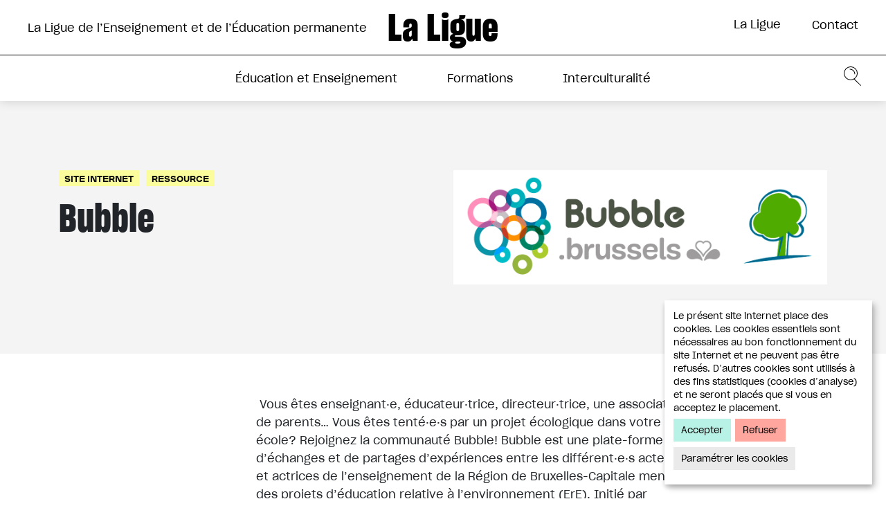

--- FILE ---
content_type: text/html; charset=UTF-8
request_url: https://ligue-enseignement.be/education-enseignement/coups-de-coeur/bubble
body_size: 7812
content:
<!DOCTYPE html><html lang="fr" dir="ltr" prefix="content: http://purl.org/rss/1.0/modules/content/ dc: http://purl.org/dc/terms/ foaf: http://xmlns.com/foaf/0.1/ og: http://ogp.me/ns# rdfs: http://www.w3.org/2000/01/rdf-schema# schema: http://schema.org/ sioc: http://rdfs.org/sioc/ns# sioct: http://rdfs.org/sioc/types# skos: http://www.w3.org/2004/02/skos/core# xsd: http://www.w3.org/2001/XMLSchema# "><head><meta charset="utf-8" /><link href="/libraries/civicrm/core/css/crm-i.css?r=bKL4ofr_FR" rel="stylesheet" /><link href="/libraries/civicrm/core/css/civicrm.css?r=bKL4ofr_FR" rel="stylesheet" /><meta name="description" content=" Vous êtes enseignant·e, éducateur·trice, directeur·trice, une association de parents… Vous êtes tenté·e·s par un projet écologique dans votre écol" /><meta http-equiv="content-language" content="fr-FR" /><link rel="canonical" href="https://ligue-enseignement.be/education-enseignement/coups-de-coeur/bubble" /><link rel="image_src" href="https://ligue-enseignement.be/sites/default/files/styles/og_1200x630/public/imports/Bubble-mobile.png?itok=QKQMqBYA" /><meta name="author" content="Ligue de l&#039;Enseignement" /><meta property="og:site_name" content="La Ligue de l’Enseignement et de l’Éducation permanente" /><meta property="og:type" content="article" /><meta property="og:url" content="https://ligue-enseignement.be/education-enseignement/coups-de-coeur/bubble" /><meta property="og:title" content="Bubble" /><meta property="og:description" content=" Vous êtes enseignant·e, éducateur·trice, directeur·trice, une association de parents… Vous êtes tenté·e·s par un projet écologique dans votre écol" /><meta property="og:image" content="https://ligue-enseignement.be/sites/default/files/styles/og_1200x630/public/imports/Bubble-mobile.png?itok=QKQMqBYA" /><meta property="og:image:width" content="1200" /><meta property="og:image:height" content="630" /><script async defer data-domain="ligue-enseignement.be" src="https://plausible.io/js/plausible.js"></script><script>window.plausible = window.plausible || function() { (window.plausible.q = window.plausible.q || []).push(arguments) }</script><meta name="Generator" content="Drupal 9 (https://www.drupal.org)" /><meta name="MobileOptimized" content="width" /><meta name="HandheldFriendly" content="true" /><meta name="viewport" content="width=device-width, initial-scale=1.0" /><link rel="icon" href="/sites/default/files/Liguelogo.png" type="image/png" /><link rel="alternate" hreflang="fr" href="https://ligue-enseignement.be/education-enseignement/coups-de-coeur/bubble" /><title>Bubble | La Ligue de l’Enseignement et de l’Éducation permanente</title><link rel="stylesheet" media="all" href="https://unpkg.com/orejime@2.1.1/dist/orejime.css" /><link rel="stylesheet" media="all" href="/sites/default/files/css/css_NhICCeToWv6_v0dBU4TeQzXAeIOEgrxBDdd1r5Ltg20.css" /><link rel="stylesheet" media="all" href="/sites/default/files/css/css_7POfQAD0GRMon3K0LTnHpn6h_9st1TemCtov5sqmPC0.css" /><link rel="stylesheet" media="all" href="https://fonts.googleapis.com/css?family=Archivo:400,400i,700,700i" /><link rel="stylesheet" media="all" href="/sites/default/files/css/css_6iYAk5QJ4DBeAG1TwczXeRDWO6eWnmR_yOhVZzxH91s.css" /><script src="https://use.fontawesome.com/releases/v6.1.0/js/all.js" defer crossorigin="anonymous"></script><script src="https://use.fontawesome.com/releases/v6.1.0/js/v4-shims.js" defer crossorigin="anonymous"></script></head><body class="path-node page-node-type-focus"> <a href="#main-content" class="visually-hidden focusable skip-link"> Aller au contenu principal </a><div class="dialog-off-canvas-main-canvas" data-off-canvas-main-canvas> <header id="header"><div class="container-fluid "><div class="row"><div class="header-top"><div class="toggle-wrapper"> <a id="nav-toggle" class="hamburger-menu toggle-menu" href="#primary-nav"><div class="bar"></div></a></div><div class="region region-header"> <nav role="navigation" aria-labelledby="block-menuheader-menu" id="block-menuheader" class="block block-menu navigation menu--menu-header"><h2 class="visually-hidden" id="block-menuheader-menu">Menu header</h2><div id="secondary-nav"><ul class="menu ul-level-1"><li class="nav__item nav-item classic-layout has-children-2"> <a href="">La Ligue</a><div class="nav-panel--wrapper"><div class="nav-panel"><div class="container"><div class="row"><div class="col-12 col-md-4 menu-sidebar"> <a href="">La Ligue</a></div><div class="col-12 col-md-8 menu-links-wrapper"><ul class="menu ul-inner-level"><li class="menu-item"> <a href="/la-ligue/la-ligue-1" data-drupal-link-system-path="node/1809">À propos</a></li><li class="menu-item"> <a href="/actualites" data-drupal-link-system-path="actualites">Les actualités de la Ligue</a></li><li class="menu-item"> <a href="/la-ligue/lequipe-de-la-ligue" data-drupal-link-system-path="node/1808">Équipe</a></li><li class="menu-item menu-item--expanded"> <a href="/la-ligue/la-ligue-1/histoire-de-la-ligue" data-drupal-link-system-path="node/1848">Histoire</a><ul class="menu ul-inner-level"><li class="menu-item"> <a href="/la-ligue/histoire/1864%E2%80%931865-la-fondation" data-drupal-link-system-path="node/3511">1864 – 1865 : La fondation</a></li><li class="menu-item"> <a href="/la-ligue/histoire/1865-1880-periode-de-developpement" data-drupal-link-system-path="node/3512">1865 – 1880 : Période de développement</a></li><li class="menu-item"> <a href="/la-ligue/histoire/1884-1914-trente-ans-de-lutte" data-drupal-link-system-path="node/3515">1884 – 1914 : Trente ans de lutte</a></li><li class="menu-item"> <a href="/la-ligue/histoire/1918-1940-lentre-deux-guerres" data-drupal-link-system-path="node/3513">1918 – 1940 : L’entre-deux guerre</a></li><li class="menu-item"> <a href="/la-ligue/histoire/1945-1989-les-dernieres-decennies" data-drupal-link-system-path="node/3514">1945 – 1989 : Les dernières décennies</a></li></ul></li><li class="menu-item"> <a href="/la-ligue/prises-de-position" data-drupal-link-system-path="node/1852">Prises de positions</a></li><li class="menu-item"> <a href="/contact/devenir-membre" data-drupal-link-system-path="node/1849">Devenir membre</a></li><li class="menu-item"> <a href="/la-ligue/les-regionales-de-la-ligue-de-lenseignement" data-drupal-link-system-path="node/1850">Les régionales</a></li><li class="menu-item"> <a href="/la-ligue/partenaires" data-drupal-link-system-path="node/1851">Partenaires</a></li></ul></div></div></div></div></div></li><li class="menu-item"> <a href="/la-ligue/contact" data-drupal-link-system-path="node/3579">Contact</a></li></ul></div> </nav></div></div><div class="col-12 header-nav"><div id="header-logo"> <a href="/">La Ligue</a></div><div id="header-nav-logo"> <a href="/">La Ligue</a></div><div class="region region-navigation"><div id="block-identitedusite" class="block block-system block-system-branding-block"> <a href="/" title="Accueil" rel="home">La Ligue de l’Enseignement et de l’Éducation permanente</a></div><nav role="navigation" aria-labelledby="block-frontend-main-menu-menu" id="block-frontend-main-menu" class="block block-menu navigation menu--main"><h2 class="visually-hidden" id="block-frontend-main-menu-menu">Navigation principale</h2><div id="primary-nav"><ul class="menu ul-level-1"><li class="nav-section--education nav__item nav-item classic-layout has-children-2 menu-item--active-trail"> <a href="/education-enseignement" data-name="Actualités de l&#039;enseignement" data-drupal-link-system-path="node/1785">Éducation et Enseignement</a><div class="nav-panel--wrapper"><div class="nav-panel"><div class="container"><div class="row"><div class="col-12 col-md-4 menu-sidebar"> <a href="/education-enseignement" data-name="Actualités de l&#039;enseignement" data-drupal-link-system-path="node/1785">Éducation et Enseignement</a></div><div class="col-12 col-md-8 menu-links-wrapper"><ul class="menu ul-inner-level"><li class="menu-item menu-item--expanded menu-item--active-trail"> <a href="/education-enseignement" data-drupal-link-system-path="node/1785">Revue éduquer</a><ul class="menu ul-inner-level"><li class="menu-item"> <a href="/education-enseignement/publications" data-drupal-link-system-path="education-enseignement/publications">Tous les numéros</a></li><li class="menu-item"> <a href="/education-enseignement/coup-de-crayon" data-drupal-link-system-path="node/1838">Galerie</a></li><li class="menu-item"> <a href="/education-enseignement/s-abonner" data-drupal-link-system-path="node/3709">S&#039;abonner</a></li><li class="menu-item"> <a href="/education-enseignement/contribuer" data-drupal-link-system-path="node/3613">Contribuer</a></li><li class="menu-item"> <a href="/ligne-editoriale-de-la-revue-eduquer" data-drupal-link-system-path="node/4554">Ligne éditoriale</a></li></ul></li><li class="menu-item menu-item--expanded"> <a href="/education-enseignement/communaute-francaise" data-drupal-link-system-path="node/1839">Enseignement</a><ul class="menu ul-inner-level"><li class="menu-item"> <a href="/education-enseignement/communaute-francaise" data-drupal-link-system-path="node/1839">Enseignement en Communauté française</a></li><li class="menu-item"> <a href="/education-enseignement/legislation" data-drupal-link-system-path="node/1841">Législation</a></li><li class="menu-item"> <a href="/calendrier-des-conges-scolaire" data-drupal-link-system-path="node/1845">Congés scolaires</a></li><li class="menu-item"> <a href="/etablissements" data-drupal-link-system-path="node/1792">Annuaire des écoles</a></li></ul></li><li class="separator menu-item"> <span>|</span></li><li class="menu-item"> <a href="/education-enseignement/etudes" data-drupal-link-system-path="education-enseignement/etudes">Études</a></li><li class="menu-item"> <a href="/education-enseignement/webinaires-videos" data-drupal-link-system-path="education-enseignement/webinaires-videos">Webinaires / Vidéos</a></li><li class="menu-item"> <a href="/ressources/projets-europeens-de-la-ligue" data-drupal-link-system-path="node/1846">Projets européens</a></li><li class="menu-item"> <a href="/outils-pedagogiques" data-drupal-link-system-path="node/4639">Outils pédagogiques</a></li></ul></div></div></div></div></div></li><li class="nav-section--formation nav__item nav-item classic-layout has-children-2"> <a href="/formations" data-name="Toutes les formations" data-drupal-link-system-path="formations">Formations</a><div class="nav-panel--wrapper"><div class="nav-panel"><div class="container"><div class="row"><div class="col-12 col-md-4 menu-sidebar"> <a href="/formations" data-name="Toutes les formations" data-drupal-link-system-path="formations">Formations</a></div><div class="col-12 col-md-8 menu-links-wrapper"><ul class="menu ul-inner-level"><li class="formationlist menu-item"> <a href="/formations" data-drupal-link-system-path="formations">Programme des formations</a><div class="views-element-container"><ul class="menu ul-inner-level"><li class="menu-item toutes-les-formations" ><a href="/formations" class="bef-link bef-link--selected">Toutes les formations</a></li><li class="menu-item"> <a href="/formations/Stages résidentiels de février 2026" class="bef-link ">Stages résidentiels de février 2026</a></li><li class="menu-item"> <a href="/formations/Stages résidentiels de juillet 2026" class="bef-link ">Stages résidentiels de juillet 2026</a></li><li class="menu-item"> <a href="/formations/Formations de longue durée" class="bef-link ">Formations de longue durée</a></li><li class="menu-item"> <a href="/formations/Management associatif" class="bef-link ">Management associatif</a></li><li class="menu-item"> <a href="/formations/Travailler dans le non marchand" class="bef-link ">Travailler dans le non marchand</a></li><li class="menu-item"> <a href="/formations/S&#039;émanciper par les langues" class="bef-link ">S&#039;émanciper par les langues</a></li><li class="menu-item"> <a href="/formations/Communication" class="bef-link ">Communication</a></li><li class="menu-item"> <a href="/formations/Animation socioculturelle et formation" class="bef-link ">Animation socioculturelle et formation</a></li><li class="menu-item"> <a href="/formations/Formations autour du livre" class="bef-link ">Formations autour du livre</a></li><li class="menu-item"> <a href="/formations/Aide et accompagnement" class="bef-link ">Aide et accompagnement</a></li><li class="menu-item"> <a href="/formations/Bien-être et développement personnel" class="bef-link ">Bien-être et développement personnel</a></li><li class="menu-item"> <a href="/formations/Formations en ligne" class="bef-link ">Formations en ligne</a></li></ul></div></li><li class="separator menu-item"> <span>|</span></li><li class="menu-item"> <a href="/formations/formation-a-la-carte" data-drupal-link-system-path="node/1793">Formations à la carte</a></li><li class="menu-item"> <a href="/formations/formateur-ices" data-drupal-link-system-path="formations/formateur-ices">Nos formateurs</a></li><li class="menu-item"> <a href="/formations/devenir-formateur" data-drupal-link-system-path="node/3584">Devenir formateur</a></li><li class="menu-item"> <a href="/formations/inscription-a-une-formation/conditions-inscription" data-drupal-link-system-path="node/1834">Conditions et règlement</a></li></ul></div></div></div></div></div></li><li class="nav-section--intercultu nav__item nav-item classic-layout has-children-2"> <a href="/interculturalite" data-name="Projet général" data-drupal-link-system-path="node/1786">Interculturalité</a><div class="nav-panel--wrapper"><div class="nav-panel"><div class="container"><div class="row"><div class="col-12 col-md-4 menu-sidebar"> <a href="/interculturalite" data-name="Projet général" data-drupal-link-system-path="node/1786">Interculturalité</a></div><div class="col-12 col-md-8 menu-links-wrapper"><ul class="menu ul-inner-level"><li class="menu-item"> <a href="/interculturalite/mission" data-drupal-link-system-path="node/1810">Mission</a></li><li class="menu-item menu-item--expanded"> <a href="/interculturalite/introduction" data-drupal-link-system-path="node/1819">Cours d’alphabétisation et Français Langue Étrangère</a><ul class="menu ul-inner-level"><li class="menu-item"> <a href="/interculturalite/introduction" data-drupal-link-system-path="node/1819">Introduction</a></li><li class="menu-item"> <a href="/interculturalite/projets-par-commune" data-drupal-link-system-path="node/1818">Projets par commune</a></li><li class="menu-item"> <a href="/interculturalite/cours-fle/realisations" data-drupal-link-system-path="node/1812">Réalisations</a></li><li class="menu-item"> <a href="/interculturalite/inscription" data-drupal-link-system-path="node/1826">Inscription</a></li></ul></li><li class="separator menu-item"> <span>|</span></li><li class="menu-item"> <a href="/interculturalite/archives" data-drupal-link-system-path="interculturalite/archives">Archives</a></li><li class="menu-item"> <a href="/interculturalite/partenariats" data-drupal-link-system-path="node/1828">Partenariats</a></li></ul></div></div></div></div></div></li></ul></div> </nav><div class="search-block-form block block-search container-inline" data-drupal-selector="search-block-form" id="block-formulairederecherche" role="search"><form action="/search/node" method="get" id="search-block-form" accept-charset="UTF-8"><div class="js-form-item form-item js-form-type-search form-type-search js-form-item-keys form-item-keys form-no-label"> <label for="edit-keys" class="visually-hidden">Rechercher</label> <input title="Saisir les termes à rechercher." data-drupal-selector="edit-keys" type="search" id="edit-keys" name="keys" value="" size="15" maxlength="128" class="form-search" /></div><div data-drupal-selector="edit-actions" class="form-actions js-form-wrapper form-wrapper" id="edit-actions--3"><input data-drupal-selector="edit-submit" type="submit" id="edit-submit" value="Rechercher" class="button js-form-submit form-submit" /></div></form></div></div></div></div></div></header><main id="main-content" class="main-content "><div class="region region-content"><div id="block-frontend-breadcrumbs" class="block block-system block-system-breadcrumb-block"> <nav class="breadcrumb" role="navigation" aria-labelledby="system-breadcrumb"><h2 id="system-breadcrumb" class="visually-hidden">Fil d'Ariane</h2><ol><li> <a href="/education-enseignement">Éducation et Enseignement</a></li><li> <a href="/education-enseignement">Revue éduquer</a></li><li> Bubble</li></ol> </nav></div><div data-drupal-messages-fallback class="hidden"></div><div id="block-frontend-content" class="block block-system block-system-main-block"><div class="article-content"><div class="cover-wrapper"><div class="container"><div class="row"><div class="col-12 col-md-6 art-content"><div class="cat-tag--wrapper"><div class="cat-tag"> <a href="/taxonomy/term/82" hreflang="fr">Site Internet</a></div><div class="cat-tag"> <a href="/taxonomy/term/79" hreflang="fr">Ressource</a></div></div><h1>Bubble</h1></div><div class="col-12 col-md-6"><div class="field field--name-field-cover-image field--type-entity-reference field--label-hidden field__item"> <img loading="lazy" src="/sites/default/files/imports/Bubble-mobile.png" width="1208" height="370" typeof="foaf:Image" /></div></div></div></div></div><div class="article-content"><div class="container"><div class="row"><div class="col-12 col-md-3"></div><div class="col-12 col-md-7"><div class="wysiwyg"><div class="clearfix text-formatted field field--name-body field--type-text-with-summary field--label-hidden field__item"><p> Vous êtes enseignant·e, éducateur·trice, directeur·trice, une association de parents… Vous êtes tenté·e·s par un projet écologique dans votre école? Rejoignez la communauté Bubble! Bubble est une plate-forme d’échanges et de partages d’expériences entre les différent·e·s acteurs et actrices de l’enseignement de la Région de Bruxelles-Capitale menant des projets d’éducation relative à l’environnement (ErE). Initié par Bruxelles Environnement, Bubble est composé d’une communauté de plus de 1000 d’enseignant·e·s. Son ambition est de faciliter la participation des écoles bruxelloises à la transition écologique. Pour ce faire, le site propose une série de formations, de rencontres, d’événements, de présentation de projets d’école… Une mine d’or pour toutes les personnes qui travaillent dans l’enseignement, soucieuses de la protection de la nature!</p><p><strong>Plus d’infos:</strong> <a href="http://www.bubble.brussels/">www.bubble.brussels/</a></p></div></div><div></div></div></div></div></div><div class="revue-bandeau--wrapper"></div><div class="vue-mm-num--wrapper"><div class="container"><div class="row"><div class="col-12 mm-num--ttl"><h2>Du même numéro</h2></div></div><div class="row vue-mm-num"><div class="views-element-container"><div class="view view-coups-de-coeur view-id-coups_de_coeur view-display-id-block_mm_numero js-view-dom-id-dc4b4ea83a5b9b290eba3fccb13b0ce0d75583fe831d89ce377b7e11d7684596"></div></div></div></div></div></div></div></div></main><div class="footer--newsletter"><div class="container"><div class="row"><div class="col-12"><div id="mc_embed_signup" class="widget-box"><form action="https://ligue-enseignement.us6.list-manage.com/subscribe/post?u=9bfe8f16cb7a904861429f0f2&amp;id=a54bc10162" method="post" id="mc-embedded-subscribe-form" name="mc-embedded-subscribe-form" class="validate" target="_blank" novalidate><div class="mc-field-group input-group"><div class="head-mailchimp">Abonnez-vous gratuitement à notre newsletter</div><div class="clearfix"> <i class="icustom icustom-mail pull-left"></i><ul class="pull-left"><li><input type="checkbox" value="1" name="group[2581][1]" id="mce-group[2581]-2581-0" class="pull-left"> <label for="mce-group[2581]-2581-0">&nbsp;Formations</label></li><li><input type="checkbox" value="2" name="group[2581][2]" id="mce-group[2581]-2581-1" class="pull-left"> <label for="mce-group[2581]-2581-1">&nbsp;Revue de Presse</label></li><li><input type="checkbox" value="4" name="group[2581][4]" id="mce-group[2581]-2581-2" class="pull-left"> <label for="mce-group[2581]-2581-2">&nbsp;Publications</label></li></ul></div></div><div class="mc-field-group"><div class="input-append"> <input type="email" value="" name="EMAIL" id="mce-EMAIL" placeholder="Votre e-mail"> <input type="submit" value="S'inscrire" name="subscribe" id="mc-embedded-subscribe" class="btn"></button></div></div><div id="mce-responses" class="clear"><div class="response" id="mce-error-response" style="display:none"></div><div class="response" id="mce-success-response" style="display:none"></div></div></form></div></div></div></div></div><footer id="footer"><div class="container"><div class="row"><div class="footer--header col-12"><div class="row"><div class="col-4 col-md-4 ttl-logo"> La Ligue</div><div class="col-8 col-md-8 ttl-txt"> La Ligue de l’Enseignement et de l’Éducation permanente</div></div></div><div class="footer-main col-12 "><div class="row"><div class="col-12 col-md-3 "><div class="views-element-container"><div class="view view-website-options view-id-website_options view-display-id-footer js-view-dom-id-dc8d595e6d8a3266a5bf573b23833b0ea5349062d60da6641f63caefc630d2a4"><div class="view-content"><div class="views-row"><span class="views-field views-field-body"><span class="field-content"><p>La Ligue de l’Enseignement et de l’Éducation permanente, asbl</p><p>Rue Terre-Neuve, 114 – 1000 Bruxelles</p><p>Siège social :<br />Place Rouppe, 29 – 1000 Bruxelles<br />N° d’entreprise :<br />BCE 0403519010 / RPM de Bruxelles<br />Tel: +32 (0)2/511.25.87<br />BE19 0000 1276 64 12 / BIC: GEBABEBB<br /><a href="mailto:info@ligue-enseignement.be">info@ligue-enseignement.be</a><br /><a href="http://www.ligue-enseignement.be">www.ligue-enseignement.be</a></p><p> </p><p><strong>Avec le soutien de la Fédération Wallonie-Bruxelles </strong></p><p> </p><article class="align-left media media--type-image media--view-mode-dans-l-article"><div class="field field--name-field-media-image field--type-image field--label-hidden field__item"> <img src="/sites/default/files/styles/dans_article/public/imports/logo-fwb-positif-vertical%20web.jpg?itok=rz3b_ibq" width="150" height="144" alt="Logo FW-B" loading="lazy" typeof="foaf:Image" class="image-style-dans-article" /></div> </article></span></span></div></div></div></div></div><div class="col-12 col-md-8 offset-md-1 footer-menu"><div class="region region-footer"><div class="views-element-container block block-views block-views-blockwebsite-options-footer" id="block-views-block-website-options-footer"><div><div class="view view-website-options view-id-website_options view-display-id-footer js-view-dom-id-6cd8ae289fc2f396d8ff3bde5eef85b8e16cd1ddc046d5bbf0a15361c7126f0f"><div class="view-content"><div class="views-row"><span class="views-field views-field-body"><span class="field-content"><p>La Ligue de l’Enseignement et de l’Éducation permanente, asbl</p><p>Rue Terre-Neuve, 114 – 1000 Bruxelles</p><p>Siège social :<br />Place Rouppe, 29 – 1000 Bruxelles<br />N° d’entreprise :<br />BCE 0403519010 / RPM de Bruxelles<br />Tel: +32 (0)2/511.25.87<br />BE19 0000 1276 64 12 / BIC: GEBABEBB<br /><a href="mailto:info@ligue-enseignement.be">info@ligue-enseignement.be</a><br /><a href="http://www.ligue-enseignement.be">www.ligue-enseignement.be</a></p><p> </p><p><strong>Avec le soutien de la Fédération Wallonie-Bruxelles </strong></p><p> </p><article class="align-left media media--type-image media--view-mode-dans-l-article"><div class="field field--name-field-media-image field--type-image field--label-hidden field__item"> <img src="/sites/default/files/styles/dans_article/public/imports/logo-fwb-positif-vertical%20web.jpg?itok=rz3b_ibq" width="150" height="144" alt="Logo FW-B" loading="lazy" typeof="foaf:Image" class="image-style-dans-article" /></div> </article></span></span></div></div></div></div></div><nav role="navigation" aria-labelledby="block-pieddepage-menu" id="block-pieddepage" class="block block-menu navigation menu--footer"><h2 class="visually-hidden" id="block-pieddepage-menu">Pied de page</h2><ul class="menu"><li class="menu-item menu-item--expanded"> <span>La ligue</span><ul class="menu"><li class="menu-item"> <a href="/la-ligue/la-ligue-1" data-drupal-link-system-path="node/1809">À propos</a></li><li class="menu-item"> <a href="/la-ligue/lequipe-de-la-ligue" data-drupal-link-system-path="node/1808">Équipe</a></li><li class="menu-item"> <a href="/la-ligue/la-ligue-1/histoire-de-la-ligue" data-drupal-link-system-path="node/1848">Histoire</a></li><li class="menu-item"> <a href="/la-ligue/prises-de-position" data-drupal-link-system-path="node/1852">Prises de positions</a></li><li class="menu-item"> <a href="/contact/devenir-membre" data-drupal-link-system-path="node/1849">Devenir membre</a></li><li class="menu-item"> <a href="/la-ligue/les-regionales-de-la-ligue-de-lenseignement" data-drupal-link-system-path="node/1850">Les régionales</a></li><li class="menu-item"> <a href="/la-ligue/partenaires" data-drupal-link-system-path="node/1851">Partenaires</a></li></ul></li><li class="menu-item menu-item--expanded menu-item--active-trail"> <a href="/education-enseignement" data-drupal-link-system-path="node/1785">Éducation et enseignement</a><ul class="menu"><li class="menu-item"> <a href="/education-enseignement/publications" data-drupal-link-system-path="education-enseignement/publications">Revue éduquer</a></li><li class="menu-item"> <a href="/education-enseignement/communaute-francaise" data-drupal-link-system-path="node/1839">Enseignement</a></li><li class="menu-item"> <a href="/education-enseignement/etudes" data-drupal-link-system-path="education-enseignement/etudes">Études</a></li><li class="menu-item"> <a href="/education-enseignement/webinaires-videos" data-drupal-link-system-path="education-enseignement/webinaires-videos">Webinaires / Vidéos</a></li><li class="menu-item"> <a href="/ressources/projets-europeens-de-la-ligue" data-drupal-link-system-path="node/1846">Projets européens</a></li></ul></li><li class="menu-item menu-item--expanded"> <span>Formations</span><ul class="menu"><li class="menu-item"> <a href="/formations" data-drupal-link-system-path="formations">Programme des formations</a></li><li class="menu-item"> <a href="/formations/formation-a-la-carte" data-drupal-link-system-path="node/1793">Formations à la carte</a></li><li class="menu-item"> <a href="/formations/formateur-ices" data-drupal-link-system-path="formations/formateur-ices">Formateur.ice.s</a></li><li class="menu-item"> <a href="/formations/inscription-a-une-formation/conditions-inscription" data-drupal-link-system-path="node/1834">Conditions et règlement</a></li></ul></li><li class="menu-item menu-item--expanded"> <a href="/interculturalite" data-drupal-link-system-path="node/1786">Interculturalité</a><ul class="menu"><li class="menu-item"> <a href="/interculturalite/mission" data-drupal-link-system-path="node/1810">Mission</a></li><li class="menu-item"> <a href="/interculturalite/introduction" data-drupal-link-system-path="node/1819">Cours d’alphabétisation et Français Langue Étrangère</a></li></ul></li></ul> </nav></div></div></div></div></div></div><div class="container-fluid"><div class="row footer-footer"><div class="col-12"><div>© 2026 La Ligue de l’Enseignement et de l’Education permanente asbl</div><div><a href="/politique-de-confidentialite-traitement-des-donnees-a-caractere-personnel-des-visiteurs-et-des-utilisateurs">Politique de confidentialité / RGPD</a></div><div><a href="/conditions-dutilisation">Conditions d’utilisation</a></div></div></div></div></footer><div class="overlay"></div><div class="loader"><div class="lds-ring"><div></div><div></div><div></div><div></div></div></div></div><script type="application/json" data-drupal-selector="drupal-settings-json">{"path":{"baseUrl":"\/","scriptPath":null,"pathPrefix":"","currentPath":"node\/943","currentPathIsAdmin":false,"isFront":false,"currentLanguage":"fr"},"pluralDelimiter":"\u0003","suppressDeprecationErrors":true,"orejime":{"manage":{"strictly_necessary":{"id":{},"label":"Essentiel","name":"strictly_necessary","description":"Ces cookies sont n\u00e9cessaires pour des raisons purement techniques pour une visite normale du site Internet. Vu la n\u00e9cessit\u00e9 technique, seule une obligation d\u0027information s\u0027applique, et ces cookies sont plac\u00e9s d\u00e8s que vous acc\u00e9dez au site Internet.","required":"1","cookies":[],"scripts":[],"default":"1","purposes":["service de base"]},"tracking":{"id":{},"label":"Statistiques","name":"tracking","description":"Il s\u0027agit de cookies qui nous permettent de savoir combien de fois une page d\u00e9termin\u00e9e a \u00e9t\u00e9 consult\u00e9e. Nous utilisons ces informations uniquement pour am\u00e9liorer le contenu de notre site Internet. Ces cookies ne sont plac\u00e9s que si vous en acceptez le placement.","required":"0","cookies":["_ga","_gat","_gid","_git","__utma","__utmb","__utmc","__utmt","__utmz","_gat_gtag_","_gat_"],"scripts":[],"default":"0","purposes":["statistiques"]}},"language":"fr","purposes":["service de base","statistiques"],"ua_list":[],"cookie_name":"orejime","expires_after_days":"365","cookie_domain":"","privacy_policy":"\u003Cfront\u003E","must_consent":false,"implicit_consent":null,"debug":false,"must_notice":false,"logo":"","categories":{"Essentiel":{"title":"","description":"","name":"Essentiel","apps":{"strictly_necessary":"strictly_necessary","tracking":0},"weight":"1"},"Statistiques":{"title":"","description":"","name":"Statistiques","apps":{"tracking":"tracking","strictly_necessary":0},"weight":"2"}},"texts":{"consentModal":{"title":"Notre site utilise des cookies","description":"Qu\u2019est-ce qu\u2019un cookie ? Quels cookies utilisons nous et pourquoi ?\n","privacyPolicy":{"name":"politique en mati\u00e8re de cookies","text":"Lisez notre {privacyPolicy} pour en savoir plus..\n"}},"consentNotice":{"changeDescription":"Il y a eu des changements depuis votre derni\u00e8re visite, veuillez mettre \u00e0 jour votre consentement.","description":"Le pr\u00e9sent site internet place des cookies. Les cookies essentiels sont n\u00e9cessaires au bon fonctionnement du site Internet et ne peuvent pas \u00eatre refus\u00e9s. D\u2019autres cookies sont utilis\u00e9s \u00e0 des fins statistiques (cookies d\u2019analyse) et ne seront plac\u00e9s que si vous en acceptez le placement. \n","learnMore":"Param\u00e9trer les cookies"},"accept":"Accepter","acceptTitle":"Accepter les cookies","acceptAll":"Accepter tous les cookies","save":"Confirmer mon choix","saveData":"Enregistrer ma configuration sur les informations collect\u00e9es","decline":"Refuser","declineAll":"Refuser tous les cookies","close":"Fermer","enabled":"Activ\u00e9","disabled":"D\u00e9sactiv\u00e9","app":{"optOut":{"title":"(opt-out)","description":"Ces cookies sont charg\u00e9s par d\u00e9faut (mais vous pouvez les d\u00e9sactiver)"},"required":{"title":"(toujours requis)","description":"Ces cookies sont toujours toujours requis"},"purposes":"Utilisations","purpose":"Utilisation"},"poweredBy":"Powered by Orejime","newWindow":"nouvelle fenetre"}},"ajaxTrustedUrl":{"\/search\/node":true},"user":{"uid":0,"permissionsHash":"713e589d99c10f6dbd95609307d5afd30d0ff2ba651d2826d51f8e719f1eea4f"}}</script><script src="/sites/default/files/js/js_xv-_5ABWRPkmpRZiCYAmSq2e7fjWfCwdk7G77kzytMU.js"></script><script src="https://unpkg.com/orejime@2.1.1/dist/orejime.js"></script><script src="https://cdnjs.cloudflare.com/ajax/libs/jquery-once/2.2.3/jquery.once.min.js"></script><script src="/sites/default/files/js/js_uhJg5spcqkBevNisMIwaRZejneBY0w3Ez43r3_UbOyk.js"></script></body></html>